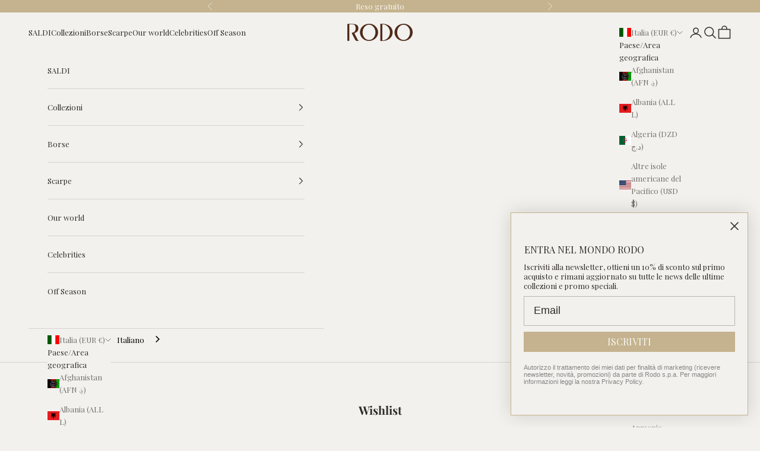

--- FILE ---
content_type: application/javascript; charset=utf-8
request_url: https://cs.iubenda.com/cookie-solution/confs/js/70714997.js
body_size: -239
content:
_iub.csRC = { consApiKey: '0zJwQZCRIHyLyzlLQvRP2Dxgsqf9tEEf', showBranding: false, publicId: '9e598fd7-6db6-11ee-8bfc-5ad8d8c564c0', floatingGroup: false };
_iub.csEnabled = true;
_iub.csPurposes = [4,3,7,5,1];
_iub.cpUpd = 1733323054;
_iub.csT = 0.15;
_iub.googleConsentModeV2 = true;
_iub.totalNumberOfProviders = 8;
